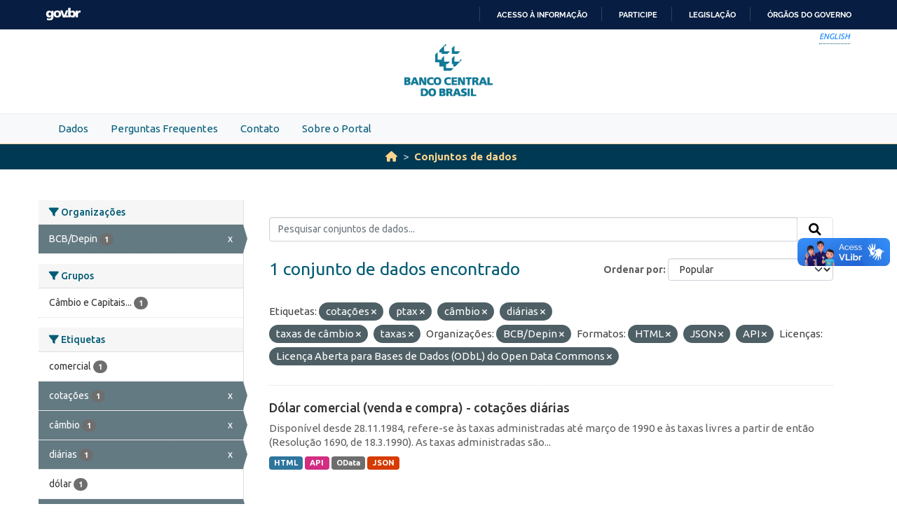

--- FILE ---
content_type: text/html; charset=utf-8
request_url: https://dadosabertos.bcb.gov.br/dataset?tags=cota%C3%A7%C3%B5es&organization=depin&res_format=HTML&tags=ptax&res_format=JSON&tags=c%C3%A2mbio&tags=di%C3%A1rias&res_format=API&tags=taxas+de+c%C3%A2mbio&license_id=odc-odbl&tags=taxas&sort=views_recent+desc
body_size: 29736
content:
<!DOCTYPE html>
<!--[if IE 9]> <html lang="pt_BR" class="ie9"> <![endif]-->
<!--[if gt IE 8]><!--> <html lang="pt_BR"  > <!--<![endif]-->
  <head>
    
    <meta charset="utf-8" />
      <meta name="csrf_field_name" content="_csrf_token" />
      <meta name="_csrf_token" content="ImNjNDM2YWZmYjQ3MDljOTc1NWU1YTFjMGMyNDc3YTg5MDRhMTViYzAi.aXP_3Q.fvI0Ui1p_lhWIYmUUGb41s20Wxg" />

      <meta name="generator" content="ckan 2.10.4" />
      <meta name="viewport" content="width=device-width, initial-scale=1.0">
    <meta http-equiv="Content-Type" content="text/html; charset=utf-8">
    <meta http-equiv="X-UA-Compatible" content="IE=edge">
    <meta name="viewport" content="width=device-width, user-scalable=no">
    <meta property="creator.productor" content="http://estruturaorganizacional.dados.gov.br/id/unidade-organizacional/89">
    <meta http-equiv="Content-Language" content="pt-br">

    
    <title>Conjunto de dados - Portal de Dados Abertos do Banco Central do Brasil</title>

    
    <link rel="shortcut icon" href="/base/images/bcb.ico" />
    
    <link rel="stylesheet" href="https://fonts.googleapis.com/css?family=Cormorant+Garamond:300,300i,400,400i,500,500i,600,600i,700,700i&display=swap">
    <link rel="stylesheet" href="https://fonts.googleapis.com/css?family=Ubuntu:300,300i,400,400i,500,500i,700,700i&display=swap">
    
    


    
      
      
    

    
    <link href="/webassets/vendor/f3b8236b_select2.css" rel="stylesheet"/>
<link href="/webassets/vendor/d05bf0e7_fontawesome.css" rel="stylesheet"/>
<link href="/webassets/bcbdadosabertos/b3e03d47_bcbdadosabertos.css" rel="stylesheet"/><style>
        .homepage .module-search {
    opacity: 0.9;
}
      </style>
    
  </head>

  
  <body data-site-root="https://dadosabertos.bcb.gov.br/" data-locale-root="https://dadosabertos.bcb.gov.br/" >

    
    <div class="visually-hidden-focusable"><a href="#content">Skip to main content</a></div>
  

  
  
    
      
      <div id="barra-brasil" style="background:#7F7F7F; height: 20px; padding:0 0 0 10px;display:block;"> 
    <ul id="menu-barra-temp" style="list-style:none;">
        <li style="display:inline; float:left;padding-right:10px; margin-right:10px; border-right:1px solid #EDEDED"><a href="http://brasil.gov.br" style="font-family:sans,sans-serif; text-decoration:none; color:white;">Portal do Governo Brasileiro</a></li> 
        <li><a style="font-family:sans,sans-serif; text-decoration:none; color:white;" href="http://epwg.governoeletronico.gov.br/barra/atualize.html">Atualize sua Barra de Governo</a></li>
    </ul>
</div>



<header role="banner">
    <div class="container position-relative h-100">
        <div id="accessibility-wrapper">
            <div class="d-flex justify-content-end">
                <ul id="portal-siteactions" class="list-unstyled d-flex mb-0 text-uppercase">
                    <i><a href="https://opendata.bcb.gov.br/" recarregar="true" accesskey="6" tabindex="6" class="font-color-1"><em>English</em></a></i>
                </ul>
            </div>
        </div>
        <a href="/" title="Banco Central do Brasil">
            <h1 class="brand text-hide">Banco Central do Brasil</h1>
        </a>
    </div>
</header>
    

     
      
        <nav class="section navigation menu-principal">
          <div class="container">
          <ul class="nav nav-pills">
            <li>
              
                <a href="/dataset">Dados</a>
              
            </li>
             
             <li><a href="/pages/perguntas-frequentes">Perguntas Frequentes</a></li><li><a href="/pages/contato">Contato</a></li><li><a href="/pages/sobre-o-portal">Sobre o Portal</a></li> 
          </ul>
        </div>
        </nav>
      
    

  
    <div class="main">
      <div id="content" class="container">
        
          
            <div class="flash-messages">
              
                
              
            </div>
          

          
            <div class="toolbar" role="navigation" aria-label="Breadcrumb">
              
                
                  <ol class="breadcrumb">
                    
<li class="home"><a href="/" aria-label="Início"><i class="fa fa-home"></i><span> Início</span></a></li>
                    
  <li class="active"><a href="/dataset/">Conjuntos de dados</a></li>

                  </ol>
                
              
            </div>
          

          <div class="row wrapper">
            
            
            

            
              <aside class="secondary col-md-3">
                
                
  <div class="filters">
    <div>
      
        

    
    
	
	    
		<section class="module module-narrow module-shallow">
		    
			<h2 class="module-heading">
			    <i class="fa fa-filter"></i>
			    Organizações
			</h2>
		    
		    
			
			    
				<nav aria-label="Organizações">
				    <ul class="list-unstyled nav nav-simple nav-facet">
					
					    
					    
					    
					    
					    <li class="nav-item  active">
						<a href="/dataset/?tags=cota%C3%A7%C3%B5es&amp;tags=ptax&amp;tags=c%C3%A2mbio&amp;tags=di%C3%A1rias&amp;tags=taxas+de+c%C3%A2mbio&amp;tags=taxas&amp;res_format=HTML&amp;res_format=JSON&amp;res_format=API&amp;license_id=odc-odbl&amp;sort=views_recent+desc" title="">
						    <span class="item-label">BCB/Depin</span>
						    <span class="hidden separator"> - </span>
						    <span class="item-count badge">1</span>
							<span class="facet-close">x</span>
						</a>
					    </li>
					
				    </ul>
				</nav>

				<p class="module-footer">
				    
					
				    
				</p>
			    
			
		    
		</section>
	    
	
    

      
        

    
    
	
	    
		<section class="module module-narrow module-shallow">
		    
			<h2 class="module-heading">
			    <i class="fa fa-filter"></i>
			    Grupos
			</h2>
		    
		    
			
			    
				<nav aria-label="Grupos">
				    <ul class="list-unstyled nav nav-simple nav-facet">
					
					    
					    
					    
					    
					    <li class="nav-item ">
						<a href="/dataset/?tags=cota%C3%A7%C3%B5es&amp;tags=ptax&amp;tags=c%C3%A2mbio&amp;tags=di%C3%A1rias&amp;tags=taxas+de+c%C3%A2mbio&amp;tags=taxas&amp;organization=depin&amp;res_format=HTML&amp;res_format=JSON&amp;res_format=API&amp;license_id=odc-odbl&amp;sort=views_recent+desc&amp;groups=cambio-e-capitais-internacionais" title="Câmbio e Capitais Internacionais">
						    <span class="item-label">Câmbio e Capitais...</span>
						    <span class="hidden separator"> - </span>
						    <span class="item-count badge">1</span>
							
						</a>
					    </li>
					
				    </ul>
				</nav>

				<p class="module-footer">
				    
					
				    
				</p>
			    
			
		    
		</section>
	    
	
    

      
        

    
    
	
	    
		<section class="module module-narrow module-shallow">
		    
			<h2 class="module-heading">
			    <i class="fa fa-filter"></i>
			    Etiquetas
			</h2>
		    
		    
			
			    
				<nav aria-label="Etiquetas">
				    <ul class="list-unstyled nav nav-simple nav-facet">
					
					    
					    
					    
					    
					    <li class="nav-item ">
						<a href="/dataset/?tags=cota%C3%A7%C3%B5es&amp;tags=ptax&amp;tags=c%C3%A2mbio&amp;tags=di%C3%A1rias&amp;tags=taxas+de+c%C3%A2mbio&amp;tags=taxas&amp;organization=depin&amp;res_format=HTML&amp;res_format=JSON&amp;res_format=API&amp;license_id=odc-odbl&amp;sort=views_recent+desc&amp;tags=comercial" title="">
						    <span class="item-label">comercial</span>
						    <span class="hidden separator"> - </span>
						    <span class="item-count badge">1</span>
							
						</a>
					    </li>
					
					    
					    
					    
					    
					    <li class="nav-item  active">
						<a href="/dataset/?tags=ptax&amp;tags=c%C3%A2mbio&amp;tags=di%C3%A1rias&amp;tags=taxas+de+c%C3%A2mbio&amp;tags=taxas&amp;organization=depin&amp;res_format=HTML&amp;res_format=JSON&amp;res_format=API&amp;license_id=odc-odbl&amp;sort=views_recent+desc" title="">
						    <span class="item-label">cotações</span>
						    <span class="hidden separator"> - </span>
						    <span class="item-count badge">1</span>
							<span class="facet-close">x</span>
						</a>
					    </li>
					
					    
					    
					    
					    
					    <li class="nav-item  active">
						<a href="/dataset/?tags=cota%C3%A7%C3%B5es&amp;tags=ptax&amp;tags=di%C3%A1rias&amp;tags=taxas+de+c%C3%A2mbio&amp;tags=taxas&amp;organization=depin&amp;res_format=HTML&amp;res_format=JSON&amp;res_format=API&amp;license_id=odc-odbl&amp;sort=views_recent+desc" title="">
						    <span class="item-label">câmbio</span>
						    <span class="hidden separator"> - </span>
						    <span class="item-count badge">1</span>
							<span class="facet-close">x</span>
						</a>
					    </li>
					
					    
					    
					    
					    
					    <li class="nav-item  active">
						<a href="/dataset/?tags=cota%C3%A7%C3%B5es&amp;tags=ptax&amp;tags=c%C3%A2mbio&amp;tags=taxas+de+c%C3%A2mbio&amp;tags=taxas&amp;organization=depin&amp;res_format=HTML&amp;res_format=JSON&amp;res_format=API&amp;license_id=odc-odbl&amp;sort=views_recent+desc" title="">
						    <span class="item-label">diárias</span>
						    <span class="hidden separator"> - </span>
						    <span class="item-count badge">1</span>
							<span class="facet-close">x</span>
						</a>
					    </li>
					
					    
					    
					    
					    
					    <li class="nav-item ">
						<a href="/dataset/?tags=cota%C3%A7%C3%B5es&amp;tags=ptax&amp;tags=c%C3%A2mbio&amp;tags=di%C3%A1rias&amp;tags=taxas+de+c%C3%A2mbio&amp;tags=taxas&amp;organization=depin&amp;res_format=HTML&amp;res_format=JSON&amp;res_format=API&amp;license_id=odc-odbl&amp;sort=views_recent+desc&amp;tags=d%C3%B3lar" title="">
						    <span class="item-label">dólar</span>
						    <span class="hidden separator"> - </span>
						    <span class="item-count badge">1</span>
							
						</a>
					    </li>
					
					    
					    
					    
					    
					    <li class="nav-item  active">
						<a href="/dataset/?tags=cota%C3%A7%C3%B5es&amp;tags=c%C3%A2mbio&amp;tags=di%C3%A1rias&amp;tags=taxas+de+c%C3%A2mbio&amp;tags=taxas&amp;organization=depin&amp;res_format=HTML&amp;res_format=JSON&amp;res_format=API&amp;license_id=odc-odbl&amp;sort=views_recent+desc" title="">
						    <span class="item-label">ptax</span>
						    <span class="hidden separator"> - </span>
						    <span class="item-count badge">1</span>
							<span class="facet-close">x</span>
						</a>
					    </li>
					
					    
					    
					    
					    
					    <li class="nav-item  active">
						<a href="/dataset/?tags=cota%C3%A7%C3%B5es&amp;tags=ptax&amp;tags=c%C3%A2mbio&amp;tags=di%C3%A1rias&amp;tags=taxas+de+c%C3%A2mbio&amp;organization=depin&amp;res_format=HTML&amp;res_format=JSON&amp;res_format=API&amp;license_id=odc-odbl&amp;sort=views_recent+desc" title="">
						    <span class="item-label">taxas</span>
						    <span class="hidden separator"> - </span>
						    <span class="item-count badge">1</span>
							<span class="facet-close">x</span>
						</a>
					    </li>
					
					    
					    
					    
					    
					    <li class="nav-item  active">
						<a href="/dataset/?tags=cota%C3%A7%C3%B5es&amp;tags=ptax&amp;tags=c%C3%A2mbio&amp;tags=di%C3%A1rias&amp;tags=taxas&amp;organization=depin&amp;res_format=HTML&amp;res_format=JSON&amp;res_format=API&amp;license_id=odc-odbl&amp;sort=views_recent+desc" title="">
						    <span class="item-label">taxas de câmbio</span>
						    <span class="hidden separator"> - </span>
						    <span class="item-count badge">1</span>
							<span class="facet-close">x</span>
						</a>
					    </li>
					
				    </ul>
				</nav>

				<p class="module-footer">
				    
					
				    
				</p>
			    
			
		    
		</section>
	    
	
    

      
        

    
    
	
	    
		<section class="module module-narrow module-shallow">
		    
			<h2 class="module-heading">
			    <i class="fa fa-filter"></i>
			    Formatos
			</h2>
		    
		    
			
			    
				<nav aria-label="Formatos">
				    <ul class="list-unstyled nav nav-simple nav-facet">
					
					    
					    
					    
					    
					    <li class="nav-item  active">
						<a href="/dataset/?tags=cota%C3%A7%C3%B5es&amp;tags=ptax&amp;tags=c%C3%A2mbio&amp;tags=di%C3%A1rias&amp;tags=taxas+de+c%C3%A2mbio&amp;tags=taxas&amp;organization=depin&amp;res_format=HTML&amp;res_format=JSON&amp;license_id=odc-odbl&amp;sort=views_recent+desc" title="">
						    <span class="item-label">API</span>
						    <span class="hidden separator"> - </span>
						    <span class="item-count badge">1</span>
							<span class="facet-close">x</span>
						</a>
					    </li>
					
					    
					    
					    
					    
					    <li class="nav-item  active">
						<a href="/dataset/?tags=cota%C3%A7%C3%B5es&amp;tags=ptax&amp;tags=c%C3%A2mbio&amp;tags=di%C3%A1rias&amp;tags=taxas+de+c%C3%A2mbio&amp;tags=taxas&amp;organization=depin&amp;res_format=JSON&amp;res_format=API&amp;license_id=odc-odbl&amp;sort=views_recent+desc" title="">
						    <span class="item-label">HTML</span>
						    <span class="hidden separator"> - </span>
						    <span class="item-count badge">1</span>
							<span class="facet-close">x</span>
						</a>
					    </li>
					
					    
					    
					    
					    
					    <li class="nav-item  active">
						<a href="/dataset/?tags=cota%C3%A7%C3%B5es&amp;tags=ptax&amp;tags=c%C3%A2mbio&amp;tags=di%C3%A1rias&amp;tags=taxas+de+c%C3%A2mbio&amp;tags=taxas&amp;organization=depin&amp;res_format=HTML&amp;res_format=API&amp;license_id=odc-odbl&amp;sort=views_recent+desc" title="">
						    <span class="item-label">JSON</span>
						    <span class="hidden separator"> - </span>
						    <span class="item-count badge">1</span>
							<span class="facet-close">x</span>
						</a>
					    </li>
					
					    
					    
					    
					    
					    <li class="nav-item ">
						<a href="/dataset/?tags=cota%C3%A7%C3%B5es&amp;tags=ptax&amp;tags=c%C3%A2mbio&amp;tags=di%C3%A1rias&amp;tags=taxas+de+c%C3%A2mbio&amp;tags=taxas&amp;organization=depin&amp;res_format=HTML&amp;res_format=JSON&amp;res_format=API&amp;license_id=odc-odbl&amp;sort=views_recent+desc&amp;res_format=OData" title="">
						    <span class="item-label">OData</span>
						    <span class="hidden separator"> - </span>
						    <span class="item-count badge">1</span>
							
						</a>
					    </li>
					
				    </ul>
				</nav>

				<p class="module-footer">
				    
					
				    
				</p>
			    
			
		    
		</section>
	    
	
    

      
        

    
    
	
	    
		<section class="module module-narrow module-shallow">
		    
			<h2 class="module-heading">
			    <i class="fa fa-filter"></i>
			    Licenças
			</h2>
		    
		    
			
			    
				<nav aria-label="Licenças">
				    <ul class="list-unstyled nav nav-simple nav-facet">
					
					    
					    
					    
					    
					    <li class="nav-item  active">
						<a href="/dataset/?tags=cota%C3%A7%C3%B5es&amp;tags=ptax&amp;tags=c%C3%A2mbio&amp;tags=di%C3%A1rias&amp;tags=taxas+de+c%C3%A2mbio&amp;tags=taxas&amp;organization=depin&amp;res_format=HTML&amp;res_format=JSON&amp;res_format=API&amp;sort=views_recent+desc" title="Licença Aberta para Bases de Dados (ODbL) do Open Data Commons">
						    <span class="item-label">Licença Aberta...</span>
						    <span class="hidden separator"> - </span>
						    <span class="item-count badge">1</span>
							<span class="facet-close">x</span>
						</a>
					    </li>
					
				    </ul>
				</nav>

				<p class="module-footer">
				    
					
				    
				</p>
			    
			
		    
		</section>
	    
	
    

      
    </div>
    <a class="close no-text hide-filters"><i class="fa fa-times-circle"></i><span class="text">close</span></a>
  </div>

              </aside>
            

            
              <div class="primary col-md-9 col-xs-12" role="main">
                
                
  <section class="module">
    <div class="module-content">
      
        
      
      
        
        
        







<form id="dataset-search-form" class="search-form" method="get" data-module="select-switch">

  
    <div class="input-group search-input-group">
      <input aria-label="Pesquisar conjuntos de dados..." id="field-giant-search" type="text" class="form-control input-lg" name="q" value="" autocomplete="off" placeholder="Pesquisar conjuntos de dados...">
      
      <span class="input-group-btn">
        <button class="btn btn-default btn-lg" type="submit" value="search" aria-label="Submit">
          <i class="fa fa-search"></i>
        </button>
      </span>
      
    </div>
  

  
    <span>






<input type="hidden" name="tags" value="cotações" />





<input type="hidden" name="tags" value="ptax" />





<input type="hidden" name="tags" value="câmbio" />





<input type="hidden" name="tags" value="diárias" />





<input type="hidden" name="tags" value="taxas de câmbio" />





<input type="hidden" name="tags" value="taxas" />





<input type="hidden" name="organization" value="depin" />





<input type="hidden" name="res_format" value="HTML" />





<input type="hidden" name="res_format" value="JSON" />





<input type="hidden" name="res_format" value="API" />





<input type="hidden" name="license_id" value="odc-odbl" />



</span>
  

  
    
      <div class="form-group control-order-by">
        <label for="field-order-by">Ordenar por</label>
        <select id="field-order-by" name="sort" class="form-control form-select">
          
            
              <option value="score desc, metadata_modified desc">Relevância</option>
            
          
            
              <option value="title_string asc">Nome Crescente</option>
            
          
            
              <option value="title_string desc">Nome Descrescente</option>
            
          
            
              <option value="metadata_modified desc">Modificada pela última vez</option>
            
          
            
              <option value="views_recent desc" selected="selected">Popular</option>
            
          
        </select>
        
        <button class="btn btn-default js-hide" type="submit">Ir</button>
        
      </div>
    
  

  
    
      <h1>

  
  
  
  

1 conjunto de dados encontrado</h1>
    
  

  
    
      <p class="filter-list">
        
          
          <span class="facet">Etiquetas:</span>
          
            <span class="filtered pill">cotações
              <a href="/dataset/?tags=ptax&amp;tags=c%C3%A2mbio&amp;tags=di%C3%A1rias&amp;tags=taxas+de+c%C3%A2mbio&amp;tags=taxas&amp;organization=depin&amp;res_format=HTML&amp;res_format=JSON&amp;res_format=API&amp;license_id=odc-odbl&amp;sort=views_recent+desc" class="remove" title="Remover"><i class="fa fa-times"></i></a>
            </span>
          
            <span class="filtered pill">ptax
              <a href="/dataset/?tags=cota%C3%A7%C3%B5es&amp;tags=c%C3%A2mbio&amp;tags=di%C3%A1rias&amp;tags=taxas+de+c%C3%A2mbio&amp;tags=taxas&amp;organization=depin&amp;res_format=HTML&amp;res_format=JSON&amp;res_format=API&amp;license_id=odc-odbl&amp;sort=views_recent+desc" class="remove" title="Remover"><i class="fa fa-times"></i></a>
            </span>
          
            <span class="filtered pill">câmbio
              <a href="/dataset/?tags=cota%C3%A7%C3%B5es&amp;tags=ptax&amp;tags=di%C3%A1rias&amp;tags=taxas+de+c%C3%A2mbio&amp;tags=taxas&amp;organization=depin&amp;res_format=HTML&amp;res_format=JSON&amp;res_format=API&amp;license_id=odc-odbl&amp;sort=views_recent+desc" class="remove" title="Remover"><i class="fa fa-times"></i></a>
            </span>
          
            <span class="filtered pill">diárias
              <a href="/dataset/?tags=cota%C3%A7%C3%B5es&amp;tags=ptax&amp;tags=c%C3%A2mbio&amp;tags=taxas+de+c%C3%A2mbio&amp;tags=taxas&amp;organization=depin&amp;res_format=HTML&amp;res_format=JSON&amp;res_format=API&amp;license_id=odc-odbl&amp;sort=views_recent+desc" class="remove" title="Remover"><i class="fa fa-times"></i></a>
            </span>
          
            <span class="filtered pill">taxas de câmbio
              <a href="/dataset/?tags=cota%C3%A7%C3%B5es&amp;tags=ptax&amp;tags=c%C3%A2mbio&amp;tags=di%C3%A1rias&amp;tags=taxas&amp;organization=depin&amp;res_format=HTML&amp;res_format=JSON&amp;res_format=API&amp;license_id=odc-odbl&amp;sort=views_recent+desc" class="remove" title="Remover"><i class="fa fa-times"></i></a>
            </span>
          
            <span class="filtered pill">taxas
              <a href="/dataset/?tags=cota%C3%A7%C3%B5es&amp;tags=ptax&amp;tags=c%C3%A2mbio&amp;tags=di%C3%A1rias&amp;tags=taxas+de+c%C3%A2mbio&amp;organization=depin&amp;res_format=HTML&amp;res_format=JSON&amp;res_format=API&amp;license_id=odc-odbl&amp;sort=views_recent+desc" class="remove" title="Remover"><i class="fa fa-times"></i></a>
            </span>
          
        
          
          <span class="facet">Organizações:</span>
          
            <span class="filtered pill">BCB/Depin
              <a href="/dataset/?tags=cota%C3%A7%C3%B5es&amp;tags=ptax&amp;tags=c%C3%A2mbio&amp;tags=di%C3%A1rias&amp;tags=taxas+de+c%C3%A2mbio&amp;tags=taxas&amp;res_format=HTML&amp;res_format=JSON&amp;res_format=API&amp;license_id=odc-odbl&amp;sort=views_recent+desc" class="remove" title="Remover"><i class="fa fa-times"></i></a>
            </span>
          
        
          
          <span class="facet">Formatos:</span>
          
            <span class="filtered pill">HTML
              <a href="/dataset/?tags=cota%C3%A7%C3%B5es&amp;tags=ptax&amp;tags=c%C3%A2mbio&amp;tags=di%C3%A1rias&amp;tags=taxas+de+c%C3%A2mbio&amp;tags=taxas&amp;organization=depin&amp;res_format=JSON&amp;res_format=API&amp;license_id=odc-odbl&amp;sort=views_recent+desc" class="remove" title="Remover"><i class="fa fa-times"></i></a>
            </span>
          
            <span class="filtered pill">JSON
              <a href="/dataset/?tags=cota%C3%A7%C3%B5es&amp;tags=ptax&amp;tags=c%C3%A2mbio&amp;tags=di%C3%A1rias&amp;tags=taxas+de+c%C3%A2mbio&amp;tags=taxas&amp;organization=depin&amp;res_format=HTML&amp;res_format=API&amp;license_id=odc-odbl&amp;sort=views_recent+desc" class="remove" title="Remover"><i class="fa fa-times"></i></a>
            </span>
          
            <span class="filtered pill">API
              <a href="/dataset/?tags=cota%C3%A7%C3%B5es&amp;tags=ptax&amp;tags=c%C3%A2mbio&amp;tags=di%C3%A1rias&amp;tags=taxas+de+c%C3%A2mbio&amp;tags=taxas&amp;organization=depin&amp;res_format=HTML&amp;res_format=JSON&amp;license_id=odc-odbl&amp;sort=views_recent+desc" class="remove" title="Remover"><i class="fa fa-times"></i></a>
            </span>
          
        
          
          <span class="facet">Licenças:</span>
          
            <span class="filtered pill">Licença Aberta para Bases de Dados (ODbL) do Open Data Commons
              <a href="/dataset/?tags=cota%C3%A7%C3%B5es&amp;tags=ptax&amp;tags=c%C3%A2mbio&amp;tags=di%C3%A1rias&amp;tags=taxas+de+c%C3%A2mbio&amp;tags=taxas&amp;organization=depin&amp;res_format=HTML&amp;res_format=JSON&amp;res_format=API&amp;sort=views_recent+desc" class="remove" title="Remover"><i class="fa fa-times"></i></a>
            </span>
          
        
      </p>
      <a class="show-filters btn btn-default">Filtrar Resultados</a>
    
  

</form>




      
      
        

  
    <ul class="dataset-list list-unstyled">
    	
	      
	        




  <li class="dataset-item">
    
      <div class="dataset-content">
        
          <h2 class="dataset-heading">
            
              
            
            
    <a href="/dataset/dolar-americano-usd-todos-os-boletins-diarios" title="Dólar comercial (venda e compra) - cotações diárias">
      Dólar comercial (venda e compra) - cotações diárias
    </a>
            
            
              
              
            
          </h2>
        
        
          
            <div>Disponível desde 28.11.1984, refere-se às taxas administradas até março de 1990 e às taxas livres a partir de então (Resolução 1690, de 18.3.1990). As taxas administradas são...</div>
          
        
      </div>
      
        
          
            <ul class="dataset-resources list-unstyled">
              
                
                <li>
                  <a href="/dataset/dolar-americano-usd-todos-os-boletins-diarios" class="badge badge-default" data-format="html">HTML</a>
                </li>
                
                <li>
                  <a href="/dataset/dolar-americano-usd-todos-os-boletins-diarios" class="badge badge-default" data-format="api">API</a>
                </li>
                
                <li>
                  <a href="/dataset/dolar-americano-usd-todos-os-boletins-diarios" class="badge badge-default" data-format="odata">OData</a>
                </li>
                
                <li>
                  <a href="/dataset/dolar-americano-usd-todos-os-boletins-diarios" class="badge badge-default" data-format="json">JSON</a>
                </li>
                
              
            </ul>
          
        
      
    
  </li>

	      
	    
    </ul>
  

      
    </div>

    
      
    
  </section>

  
    <section class="module">
      <div class="module-content">
        
          <small>
            
            
            
           Você também pode ter acesso a esses registros usando a <a href="/api/3">API</a> (veja <a href="http://docs.ckan.org/en/2.10/api/">Documentação da API</a>). 
          </small>
        
      </div>
    </section>
  

              </div>
            
          </div>
        
      </div>
    </div>
  
  
  
  <!-- <footer role="contentinfo">
    <a name="inicioRodape" id="inicioRodape"></a>
    <div class="container">
        <span class="line">
        </span>
        <div class="content d-sm-flex justify-content-sm-between pr-sm-5">
            <div class="missao mb-2 mb-sm-0">
                Garantir a estabilidade do poder de compra da moeda, zelar por um sistema financeiro sólido, eficiente e competitivo, e fomentar o bem-estar econômico da sociedade.
            </div>
            <div class="infos">
                <ul class="list-inline text-sm-right">
                    <li class="list-inline-item">Atendimento: 145 (custo de ligação local)</li>
                    <li class="list-inline-item"><a href="https://www.bcb.gov.br/acessoinformacao/faleconosco">Fale conosco</a></li>
                </ul>
                <ul class="list-inline text-sm-right mb-0">
                    <li class="list-inline-item"><a href="https://www.bcb.gov.br/acessoinformacao/politicaprivacidade">Política de privacidade</a></li>
                    <li class="list-inline-item sem-separador"><a href="https://www.bcb.gov.br/acessoinformacao/politica_acessibilidade">Política de acessibilidade</a></li>
                    <li class="list-inline-item">© Banco Central do Brasil - <a href="https://www.bcb.gov.br/acessoinformacao/direitosautorais">Todos os direitos reservados</a></li>
                </ul>
            </div>
        </div>
    </div>
</footer> -->


<footer role="contentinfo">
        <a name="inicioRodape" id="inicioRodape"></a>
        <div class="container">
            <span class="line">
                <!-- chanfro -->
            </span>
            <div class="content d-sm-flex justify-content-sm-between pr-sm-5">
                <div class="missao mb-2 mb-sm-0">
                    Assegurar a estabilidade do poder de compra da moeda e um sistema financeiro sólido e eficiente
                </div>
                <div class="infos">
                    <ul class="list-inline text-sm-right">
                        <li class="list-inline-item">Atendimento: 145 (custo de ligação local)</li>
                        <li class="list-inline-item"><a href="https://www.bcb.gov.br/acessoinformacao/faleconosco">Fale conosco</a></li>
                    </ul>
                    <ul class="list-inline text-sm-right mb-0">
                        <li class="list-inline-item"><a href="https://www.bcb.gov.br/acessoinformacao/politicaprivacidade">Política de privacidade</a></li>
                        <li class="list-inline-item sem-separador"><a href="https://www.bcb.gov.br/acessoinformacao/politica_acessibilidade">Política de acessibilidade</a></li>
                        <li class="list-inline-item">© Banco Central do Brasil - <a href="https://www.bcb.gov.br/acessoinformacao/direitosautorais">Todos os direitos reservados</a></li>
                    </ul>
                </div>
            </div>
        </div>
    </footer>
  
      <!-- Google tag (gtag.js) -->
      <script async src="https://www.googletagmanager.com/gtag/js?id=G-K36K6BCHRD"></script>
      <script>
        window.dataLayer = window.dataLayer || [];
        function gtag(){dataLayer.push(arguments);}
        gtag('js', new Date());

        gtag('config', 'UA-65460906-6');
        gtag('config', 'G-K36K6BCHRD');
      </script>
  

  
  
  
  
    
  
  
    

      

    
    
    
    <script src="/webassets/vendor/8c3c143a_jquery.js" type="text/javascript"></script>
<script src="/webassets/vendor/5027b870_vendor.js" type="text/javascript"></script>
<script src="/webassets/vendor/6d1ad7e6_bootstrap.js" type="text/javascript"></script>
<script src="/webassets/base/6fddaa3f_main.js" type="text/javascript"></script>
<script src="/webassets/bcbdadosabertos/7b6f8223_bcbdadosabertos.js" type="text/javascript"></script>
<script src="/webassets/bcbdadosabertos/7dd77a42_barrabrasil.js" type="text/javascript"></script>
<script src="/webassets/base/0d750fad_ckan.js" type="text/javascript"></script>
<script src="/webassets/base/cd2c0272_tracking.js" type="text/javascript"></script>
  </body>
</html>